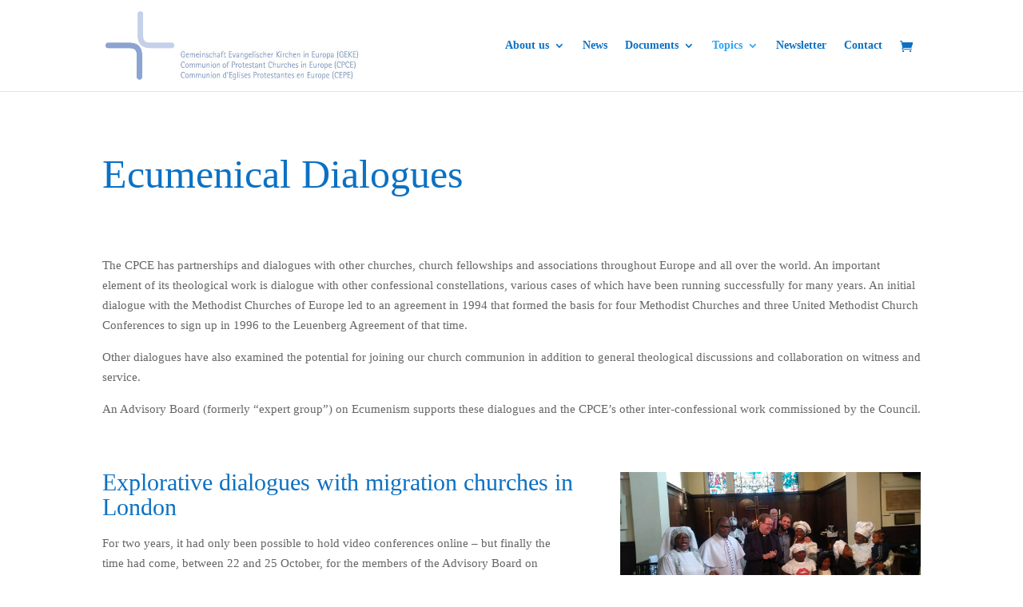

--- FILE ---
content_type: text/css
request_url: https://www.leuenberg.eu/cpce-content/et-cache/872/et-core-unified-deferred-872.min.css?ver=1756911959
body_size: -56
content:
.et_pb_section_5.et_pb_section,.et_pb_section_6.et_pb_section{padding-top:50px;padding-right:0px;padding-bottom:0px;padding-left:0px}